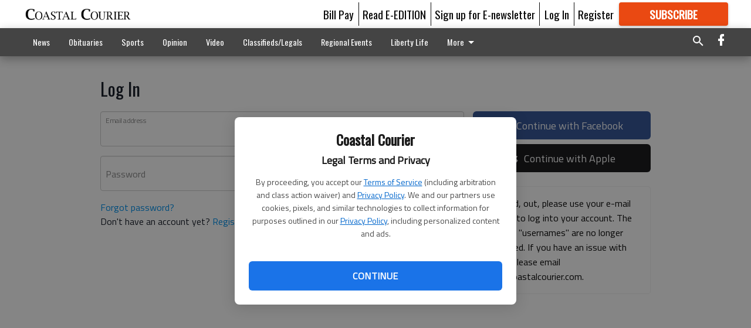

--- FILE ---
content_type: text/html; charset=utf-8
request_url: https://coastalcourier.com/login/?next=/news/cause-of-fatal-wreck-investigated/
body_size: 75519
content:


<!DOCTYPE html>
<!--[if lt IE 7]>      <html class="no-js lt-ie9 lt-ie8 lt-ie7"> <![endif]-->
<!--[if IE 7]>         <html class="no-js lt-ie9 lt-ie8"> <![endif]-->
<!--[if IE 8]>         <html class="no-js lt-ie9"> <![endif]-->
<!--[if gt IE 8]><!-->
<html class="no-js" prefix="og: http://ogp.me/ns#"> <!--<![endif]-->
<head>
    
    
        
        <meta charset="utf-8"/>
        <meta http-equiv="X-UA-Compatible" content="IE=edge"/>
        <title>
                Log In - Coastal Courier
            </title>
        <meta name="robots" content="noarchive">
        <meta name="description" content="Coastal Courier"/>
        <meta name="keywords" content=""/>
        <meta name="viewport" content="width=device-width, initial-scale=1"/>
        <meta name="theme-color" content="#ffffff">

        <meta property="og:title" content=""/>
        <meta property="og:type" content="website"/>
        <meta property="og:url" content=""/>
        
        <meta property="og:image" content="https://coastalcourier.cdn-anvilcms.net/media/images/2018/02/16/images/CourierWebsiteFlag.max-640x480.png"/>
        <link rel="image_src" href="https://coastalcourier.cdn-anvilcms.net/media/images/2018/02/16/images/CourierWebsiteFlag.max-640x480.png"/>
        <meta property="og:description" content="Coastal Courier" />
        <meta name="twitter:card" content="summary_large_image"/>
        <meta name="twitter:image:alt" content="" />

        

        
        <script type="application/ld+json">
        {
            "@context": "http://schema.org",
            "@type": "WebPage",
            
                "primaryImageOfPage": {
                    "@type": "ImageObject",
                    "url": "https://coastalcourier.cdn\u002Danvilcms.net/media/images/2018/02/16/images/CourierWebsiteFlag.max\u002D640x480.png",
                    "width": 640,
                    "height": 82,
                    "caption": ""
                },
                "thumbnailUrl": "https://coastalcourier.cdn\u002Danvilcms.net/media/images/2018/02/16/images/CourierWebsiteFlag.max\u002D640x480.png",
            
            "mainContentOfPage": ""
        }
        </script>
        
    


    


    
        <link rel="shortcut icon" size="16x16" href="https://coastalcourier.cdn-anvilcms.net/media/images/2018/01/29/images/CC_FavIcon.width-16.png">
    
        <link rel="shortcut icon" size="32x32" href="https://coastalcourier.cdn-anvilcms.net/media/images/2018/01/29/images/CC_FavIcon.width-32.png">
    
        <link rel="shortcut icon" size="48x48" href="https://coastalcourier.cdn-anvilcms.net/media/images/2018/01/29/images/CC_FavIcon.width-48.png">
    
        <link rel="shortcut icon" size="128x128" href="https://coastalcourier.cdn-anvilcms.net/media/images/2018/01/29/images/CC_FavIcon.width-128.png">
    
        <link rel="shortcut icon" size="192x192" href="https://coastalcourier.cdn-anvilcms.net/media/images/2018/01/29/images/CC_FavIcon.width-192.png">
    

    
        <link rel="touch-icon" size="192x192" href="https://coastalcourier.cdn-anvilcms.net/media/images/2018/01/29/images/CC_FavIcon.width-192.png">
    

    
        <link rel="icon" size="192x192" href="https://coastalcourier.cdn-anvilcms.net/media/images/2018/01/29/images/CC_FavIcon.width-192.png">
    

    
        <link rel="apple-touch-icon" size="57x57" href="https://coastalcourier.cdn-anvilcms.net/media/images/2018/01/29/images/CC_FavIcon.width-57.png">
    
        <link rel="apple-touch-icon" size="72x72" href="https://coastalcourier.cdn-anvilcms.net/media/images/2018/01/29/images/CC_FavIcon.width-72.png">
    
        <link rel="apple-touch-icon" size="114x114" href="https://coastalcourier.cdn-anvilcms.net/media/images/2018/01/29/images/CC_FavIcon.width-114.png">
    
        <link rel="apple-touch-icon" size="144x144" href="https://coastalcourier.cdn-anvilcms.net/media/images/2018/01/29/images/CC_FavIcon.width-144.png">
    
        <link rel="apple-touch-icon" size="180x180" href="https://coastalcourier.cdn-anvilcms.net/media/images/2018/01/29/images/CC_FavIcon.width-180.png">
    

    
        <link rel="apple-touch-icon-precomposed" size="57x57" href="https://coastalcourier.cdn-anvilcms.net/media/images/2018/01/29/images/CC_FavIcon.width-57.png">
    
        <link rel="apple-touch-icon-precomposed" size="72x72" href="https://coastalcourier.cdn-anvilcms.net/media/images/2018/01/29/images/CC_FavIcon.width-72.png">
    
        <link rel="apple-touch-icon-precomposed" size="76x76" href="https://coastalcourier.cdn-anvilcms.net/media/images/2018/01/29/images/CC_FavIcon.width-76.png">
    
        <link rel="apple-touch-icon-precomposed" size="114x114" href="https://coastalcourier.cdn-anvilcms.net/media/images/2018/01/29/images/CC_FavIcon.width-114.png">
    
        <link rel="apple-touch-icon-precomposed" size="120x120" href="https://coastalcourier.cdn-anvilcms.net/media/images/2018/01/29/images/CC_FavIcon.width-120.png">
    
        <link rel="apple-touch-icon-precomposed" size="144x144" href="https://coastalcourier.cdn-anvilcms.net/media/images/2018/01/29/images/CC_FavIcon.width-144.png">
    
        <link rel="apple-touch-icon-precomposed" size="152x152" href="https://coastalcourier.cdn-anvilcms.net/media/images/2018/01/29/images/CC_FavIcon.width-152.png">
    
        <link rel="apple-touch-icon-precomposed" size="180x180" href="https://coastalcourier.cdn-anvilcms.net/media/images/2018/01/29/images/CC_FavIcon.width-180.png">
    



    <link rel="stylesheet" type="text/css" href="https://coastalcourier.cdn-anvilcms.net/media/compiled_styles/cc-coastal-courier-2026-01-28_142311.1307710000.css"/>

    <link rel="stylesheet" type="text/css" href="https://fonts.googleapis.com/css?family=Oswald"/>
<link rel="stylesheet" type="text/css" href="https://fonts.googleapis.com/css?family=Titillium+Web"/>


    
    
        
    
        
    

    

    
<script id="user-config" type="application/json">{"authenticated":false,"anonymous":true,"rate_card":"Courier metered rate","has_paid_subscription":false,"has_phone":false}</script>

    
    
<script id="template-settings-config" type="application/json">{"paywall_read_article_header":"Would you like to keep reading?","paywall_read_article_text":"","paywall_subscribe_prompt_header":"Subscribe to keep reading","paywall_subscribe_prompt_text":"\u003cdiv class=\"rich-text\"\u003e\u003cdiv class=\"rich-text\"\u003e\u003cp\u003eWe hope you enjoyed your FREE preview of Coastalcourier.com\u003c/p\u003e\u003cp\u003eSubscribe today to keep reading great local content. You can cancel anytime!\u003c/p\u003e\u003c/div\u003e\u003c/div\u003e","paywall_subscribe_prompt_button_text":"Subscribe","paywall_registration_wall_header":"Keep reading for free","paywall_registration_wall_text":"\u003cdiv class=\"rich-text\"\u003eEnter your email address to continue reading.\u003c/div\u003e","paywall_registration_wall_thanks_header":"Thanks for registering","paywall_registration_wall_thanks_text":"\u003cdiv class=\"rich-text\"\u003e\u003cp\u003eCheck your email and click the link to keep reading.\u003c/p\u003e\u003cp\u003eIf you have not received the email:\u003c/p\u003e\u003col\u003e\u003cli\u003eMake sure the email address is correct\u003c/li\u003e\u003cli\u003eCheck your junk folder\u003c/li\u003e\u003c/ol\u003e\u003c/div\u003e","registration_and_login_enabled":true,"account_help_box_text_serialized":[{"type":"paragraph","value":"\u003cdiv class=\"rich-text\"\u003e\u003cp\u003eIf logged, out, please use your e-mail address to log into your account. The previous \"usernames\" are no longer supported. If you have an issue with access please email help@coastalcourier.com.\u003c/p\u003e\u003c/div\u003e","id":"13c92870-7d23-46df-a256-8cf2bb4ec0b8"}]}</script>

    
<script id="frontend-settings-config" type="application/json">{"recaptcha_public_key":"6LeJnaIZAAAAAMr3U3kn4bWISHRtCL7JyUkOiseq"}</script>

    
<script id="core-urls-config" type="application/json">{"login":"/login/","register":"/register/","password_reset":"/password/reset/","account_link_subscription":"/account/link-subscription/","facebook_social_begin":"/auth/login/facebook/","apple_social_begin":"/auth/login/apple-id/","registration_wall_submit":"/api/v1/registration-wall/submit/","registration_wall_social_submit":"/paywall/registration-wall/social/submit/","braintree_client_token":"/api/v1/braintree/token/","order_tunnel_api":"/api/v1/order_tunnel/","default_order_tunnel":"/order-tunnel/","paywall_order_tunnel":"/order-tunnel/","newsletter_api":"/api/v1/account/newsletter/","current_user_api":"/api/v1/users/self/","login_api":"/api/v1/users/login/"}</script>

    
<script id="social-config" type="application/json">{"facebook":{"enabled":true},"apple":{"enabled":true}}</script>

    
<script id="page-style-config" type="application/json">{"colors":{"primary":"#ffffff","neutral":"#444444","neutralHighlight":"#0b61a4","cardBackground":"#fefefe","cardHighlight":"#404040","aboveFoldBackground":"#d6d4d4","contentBackground":"#ffffff","overlayBackground":"#ffffff","overlayForeground":"#000000","breakingNewsBannerBackground":"#af2121","subscribeButtonForeground":"#fefefe","paywallSubscribePromptButtonBackground":"#3adb76","subscribeButtonBackground":"#ea4912","contentListOverlay":"#0b61a4"},"fonts":{"heading":"\"Oswald\", sans-serif","body":"\"Titillium Web\", sans-serif"}}</script>


    
    <link rel="stylesheet" type="text/css" href="https://coastalcourier.cdn-anvilcms.net/static/46.8.14/webpack/Anvil.css"/>
    <script src="https://coastalcourier.cdn-anvilcms.net/static/46.8.14/webpack/runtime.js"></script>
    <script src="https://coastalcourier.cdn-anvilcms.net/static/46.8.14/webpack/AnvilLegacy.js"></script>
    <script defer src="https://coastalcourier.cdn-anvilcms.net/static/46.8.14/webpack/Anvil.js"></script>

    
    

    

    
        
    

    


    

    



</head>

<body class="body--style--75000002">


<script id="consent-config" type="application/json">{"privacy_policy_url":"https://coastalcourier.com/privacy-policy/","terms_of_service_url":"https://coastalcourier.com/terms-of-service/","site_name":"Coastal Courier"}</script>
<div data-component="ConsentModal" data-prop-config-id="consent-config"></div>



<nav>
    <div class="anvil-header-wrapper">
        


<div id="anvilHeader">
    
    <div class="top-bar anvil-header anvil-header--style--75000002 hide-for-large">
        <div class="anvil-header__title">
            <div class="anvil-title-bar anvil-title-bar--style--75000002">
                <div class="row expanded collapse align-middle">
                    <div class="column shrink">
                        <button class="hide anvil-header__tab" id="tabMenuClose" data-toggle="tabMenuOpen tabMenuClose"
                                aria-label="Close menu"
                                type="button" data-close data-toggler=".hide">
                            <i class="close-icon" aria-hidden="false"></i>
                        </button>
                        <button class="anvil-header__tab" id="tabMenuOpen" type="button"
                                data-toggle="sideMenu tabMenuClose tabMenuOpen"
                                data-toggler=".hide">
                            <i class="hamburger-menu-icon" aria-hidden="false"></i>
                        </button>
                    </div>
                    <div class="column">
                        

<div class="anvil-logo--style--75000002 anvil-logo anvil-logo--mobile">
    <a class="anvil-logo__link" href="https://coastalcourier.com">
        
            
                <img alt="Courier masthead 2" class="anvil-logo__image" height="64" src="https://coastalcourier.cdn-anvilcms.net/media/images/2018/02/16/images/CourierWebsiteFlag.height-64.png" width="497">
            
        
    </a>
</div>
                    </div>
                    
                </div>
            </div>
        </div>
    </div>
    

    
    <div class="anvil-header anvil-header--style--75000002 show-for-large">
        <div class="row expanded anvil-header__content show-for-large">
            <div class="column">
                

<div class="anvil-logo--style--75000002 anvil-logo">
    <a class="anvil-logo__link" href="https://coastalcourier.com">
        
            
                <img alt="Courier masthead 2" class="anvil-logo__image" height="128" src="https://coastalcourier.cdn-anvilcms.net/media/images/2018/02/16/images/CourierWebsiteFlag.height-128.png" width="995">
            
        
    </a>
</div>
            </div>
            <div class="column shrink anvil-header-menu">
                <div class="row expanded align-right">
                    
                        <div class="anvil-header-menu__element">
                            <div class="shrink">
                                



                            </div>
                        </div>
                    
                    
                        <div class="anvil-header-menu__element">
                            <a class="crun-link crun-link--animate crun-link--important" href="https://coastalcourier.com/pay-your-retail-advertising-invoice/">
                                Bill Pay
                            </a>
                        </div>
                    
                        <div class="anvil-header-menu__element anvil-header-menu__element--divide-left">
                            <a class="crun-link crun-link--animate crun-link--important" href="/api/v1/tecnavia/redirect/">
                                Read E-EDITION
                            </a>
                        </div>
                    
                        <div class="anvil-header-menu__element anvil-header-menu__element--divide-left anvil-header-menu__element--divide-right">
                            <a class="crun-link crun-link--animate crun-link--important" href="https://coastalcourier.com/sign-our-e-newsletter/">
                                Sign up for E-newsletter
                            </a>
                        </div>
                    

                    
                        
                            
                                <div class="anvil-header-menu__element">
                                    
                                    
                                    
                                        <a class="crun-link crun-link--animate"
                                           href="/login/">
                                            Log In
                                        </a>
                                    
                                </div>
                                <div class="anvil-header-menu__element anvil-header-menu__element--divide-left">
                                    
                                        <a class="crun-link crun-link--animate" href="/register/">
                                            Register
                                        </a>
                                    
                                </div>
                                
                                
                                    <div class="column shrink anvil-header__subscribe">
                                        <a id="subscribe_button" href="/order-tunnel/">
                                            <p>Subscribe</p>
                                            <p>For <span>more</span> great content</p>
                                        </a>
                                    </div>
                                
                            
                        
                    
                </div>
            </div>
        </div>
    </div>
    
</div>


<div class="reveal reveal-modal-fullscreen anvil-menu anvil-menu--style--75000002" id="sideMenu" data-reveal
     data-animation-in="slide-in-left fast" data-animation-out="slide-out-left fast"
     data-overlay="false" data-hide-for="large" data-v-offset="0">
    <div class="anvil-header__mobile top-bar anvil-header anvil-header--style--75000002 hide-for-large">
            <div class="anvil-header__title">
                <div class="anvil-title-bar anvil-title-bar--style--75000002">
                    <div class="row expanded collapse align-middle">
                        <div class="column shrink">
                            <button class="anvil-header__tab" id="tabMenuClose" type="button"
                                    data-toggle="sideMenu tabMenuClose tabMenuOpen"
                                    data-toggler=".hide">
                                <i class="close-icon" aria-hidden="false"></i>
                            </button>
                        </div>
                        <div class="column">
                            

<div class="anvil-logo--style--75000002 anvil-logo anvil-logo--mobile">
    <a class="anvil-logo__link" href="https://coastalcourier.com">
        
            
                <img alt="Courier masthead 2" class="anvil-logo__image" height="64" src="https://coastalcourier.cdn-anvilcms.net/media/images/2018/02/16/images/CourierWebsiteFlag.height-64.png" width="497">
            
        
    </a>
</div>
                        </div>
                        
                    </div>
                </div>
            </div>
    </div>

    <div class="row expanded collapse">
        <div class="columns shrink">
            
            <ul class="anvil-menu__icons" id="menu-tabs" data-tabs>
                
                    
                    <li class="tabs-title">
                        <a href="#searchPanel">
                            <i class="magnify-icon" aria-hidden="true"></i>
                        </a>
                    </li>
                    
                
                <li class="tabs-title is-active">
                    <a href="#sectionPanel" aria-selected="true">
                        <i class="apps-icon" aria-hidden="true"></i>
                    </a>
                </li>
                
                    
                        <li>
                            <a href="/account/dashboard/">
                                <i class="account-icon" aria-hidden="true"></i>
                            </a>
                        </li>
                    
                
                
                    <li class="tabs-title">
                        <a href="#connectPanel">
                            <i class="plus-icon" aria-hidden="true"></i>
                        </a>
                    </li>
                
                
                    
                    
                        <li>
                            <div class="anvil-menu__subscribe anvil-menu__subscribe--vertical">
                                <a href="/order-tunnel/">
                                    <p>Subscribe</p>
                                    <p>For <span>more</span> great content</p>
                                </a>
                            </div>
                        </li>
                    
                
            </ul>
        </div>
        <div class="columns">
            <div class="anvil-menu__panels" data-tabs-content="menu-tabs">
                
                
                    
                    <div class="tabs-panel search-panel" id="searchPanel">
                        <form action="/search/" autocomplete="on">
                            <div class="row expanded">
                                <div class="small-10 column">
                                    <input name="q" type="search" placeholder="Search">
                                </div>
                                <div class="small-2 column align-middle text-center">
                                    <button type="submit"><i class="magnify-icon" aria-hidden="true"></i></button>
                                </div>
                            </div>
                        </form>
                    </div>
                    
                
                <div class="tabs-panel is-active" id="sectionPanel">
                    <h6 class="anvil-menu__subheader anvil-menu__divider">Sections</h6>
                    
                        <div class="row expanded column anvil-menu__item">
                            <a href="/news/">
                                News
                            </a>
                        </div>
                    
                        <div class="row expanded column anvil-menu__item">
                            <a href="/obits/">
                                Obituaries
                            </a>
                        </div>
                    
                        <div class="row expanded column anvil-menu__item">
                            <a href="/sports/">
                                Sports
                            </a>
                        </div>
                    
                        <div class="row expanded column anvil-menu__item">
                            <a href="/opinion/">
                                Opinion
                            </a>
                        </div>
                    
                        <div class="row expanded column anvil-menu__item">
                            <a href="/video/">
                                Video
                            </a>
                        </div>
                    
                        <div class="row expanded column anvil-menu__item">
                            <a href="/classifieds/">
                                Classifieds/Legals
                            </a>
                        </div>
                    
                        <div class="row expanded column anvil-menu__item">
                            <a href="/regional-events/">
                                Regional Events
                            </a>
                        </div>
                    
                        <div class="row expanded column anvil-menu__item">
                            <a href="https://coastalcourier-ga.newsmemory.com/?special=Liberty+Life+Best+of+Liberty">
                                Liberty Life
                            </a>
                        </div>
                    
                        <div class="row expanded column anvil-menu__item">
                            <a href="/special-sections/">
                                Special Sections
                            </a>
                        </div>
                    
                        <div class="row expanded column anvil-menu__item">
                            <a href="/staff-directory/">
                                CONTACT US
                            </a>
                        </div>
                    
                        <div class="row expanded column anvil-menu__item">
                            <a href="https://coastalcourier.secondstreetapp.com/2026-Love-Your-Selfie-Valentines-Contest/rounds/1/gallery">
                                Valentine&#x27;s Day Contest
                            </a>
                        </div>
                    
                        <div class="row expanded column anvil-menu__item">
                            <a href="https://coastalcourier.com/privacy-policy/">
                                Privacy Policy
                            </a>
                        </div>
                    
                        <div class="row expanded column anvil-menu__item">
                            <a href="https://coastalcourier.com/terms-of-service/">
                                Terms of Service
                            </a>
                        </div>
                    
                    
                        <div class="anvil-menu__subheader anvil-menu__divider anvil-menu__divider--no-padding"></div>
                        
                            <div class="row expanded column anvil-menu__item">
                                <a href="https://coastalcourier.com/pay-your-retail-advertising-invoice/">
                                    Bill Pay
                                </a>
                            </div>
                        
                            <div class="row expanded column anvil-menu__item">
                                <a href="/api/v1/tecnavia/redirect/">
                                    Read E-EDITION
                                </a>
                            </div>
                        
                            <div class="row expanded column anvil-menu__item">
                                <a href="https://coastalcourier.com/sign-our-e-newsletter/">
                                    Sign up for E-newsletter
                                </a>
                            </div>
                        
                    
                </div>
            
                <div class="tabs-panel" id="connectPanel">
                    <h6 class="anvil-menu__subheader anvil-menu__divider">Connect</h6>
                    
                        <div class="row expanded column anvil-menu__link">
                            <a href="https://www.facebook.com/thecoastalcourier" target="_blank">
                                Like on Facebook
                            </a>
                        </div>
                    
                    
                    
                    
                </div>
            
            </div>
        </div>
    </div>
</div>


        <div id="main_menu">
            
<div class="navigation submenu-navigation 
    show-for-large
"
     id="">
    <div class="sticky navigation__content">
        <div class="top-bar anvil-main-menu anvil-main-menu--style--75000002">
            <div class="top-bar__content anvil-main-menu__content row expanded align-middle">
                
    
    
        <div class="column">
            <ul class="anvil-main-menu__tabs" data-tabs id="mainMenuTabs">
                
                    <li class="anvil-main-menu__tabs-title anvil-main-menu__item "
                        data-panel="#tab-1">
                        <a href="/news/"
                                 >
                            News
                        </a>
                    </li>
                
                    <li class="anvil-main-menu__tabs-title anvil-main-menu__item "
                        data-panel="#tab-2">
                        <a href="/obits/"
                                 target="_blank"  >
                            Obituaries
                        </a>
                    </li>
                
                    <li class="anvil-main-menu__tabs-title anvil-main-menu__item "
                        data-panel="#tab-3">
                        <a href="/sports/"
                                 >
                            Sports
                        </a>
                    </li>
                
                    <li class="anvil-main-menu__tabs-title anvil-main-menu__item "
                        data-panel="#tab-4">
                        <a href="/opinion/"
                                 >
                            Opinion
                        </a>
                    </li>
                
                    <li class="anvil-main-menu__tabs-title anvil-main-menu__item "
                        data-panel="#tab-5">
                        <a href="/video/"
                                 >
                            Video
                        </a>
                    </li>
                
                    <li class="anvil-main-menu__tabs-title anvil-main-menu__item "
                        data-panel="#tab-6">
                        <a href="/classifieds/"
                                 target="_blank"  >
                            Classifieds/Legals
                        </a>
                    </li>
                
                    <li class="anvil-main-menu__tabs-title anvil-main-menu__item "
                        data-panel="#tab-7">
                        <a href="/regional-events/"
                                 >
                            Regional Events
                        </a>
                    </li>
                
                    <li class="anvil-main-menu__tabs-title anvil-main-menu__item "
                        data-panel="#tab-8">
                        <a href="https://coastalcourier-ga.newsmemory.com/?special=Liberty+Life+Best+of+Liberty"
                                 >
                            Liberty Life
                        </a>
                    </li>
                
                    <li class="anvil-main-menu__tabs-title anvil-main-menu__item "
                        data-panel="#tab-9">
                        <a href="/special-sections/"
                                 >
                            Special Sections
                        </a>
                    </li>
                
                    <li class="anvil-main-menu__tabs-title anvil-main-menu__item "
                        data-panel="#tab-10">
                        <a href="/staff-directory/"
                                 >
                            CONTACT US
                        </a>
                    </li>
                
                    <li class="anvil-main-menu__tabs-title anvil-main-menu__item "
                        data-panel="#tab-11">
                        <a href="https://coastalcourier.secondstreetapp.com/2026-Love-Your-Selfie-Valentines-Contest/rounds/1/gallery"
                                 target="_blank"  >
                            Valentine&#x27;s Day Contest
                        </a>
                    </li>
                
                    <li class="anvil-main-menu__tabs-title anvil-main-menu__item "
                        data-panel="#tab-12">
                        <a href="https://coastalcourier.com/privacy-policy/"
                                 >
                            Privacy Policy
                        </a>
                    </li>
                
                    <li class="anvil-main-menu__tabs-title anvil-main-menu__item "
                        data-panel="#tab-13">
                        <a href="https://coastalcourier.com/terms-of-service/"
                                 >
                            Terms of Service
                        </a>
                    </li>
                
                <li class="anvil-main-menu__tabs-title anvil-main-menu__section-more"
                    id="mainMenuSectionMore" data-panel="#tab-more">
                    <a class="anvil-main-menu__button">
                        More<i class="anvil-main-menu__sections-icon"></i>
                    </a>
                </li>
            </ul>
            <div class="anvil-main-menu__tabs-content" data-tabs-content="mainMenuTabs">
                
                    
                        <div class="anvil-main-menu__tabs-panel" id="tab-1">
                            
                                



    
        
        
        
            <div class="section-menu section-menu--style--75000002">
                <div class="row expanded">
                    
                        <div class="column shrink section-menu__panel">
                            <div class="section-menu__list">
                                
                                    
                                    
                                        
                                        
                                        <a class="section-menu__subitem" href="/news/those-who-served/"
                                                >
                                            Those Who Served
                                        </a>
                                    
                                
                                    
                                    
                                        
                                        
                                        <a class="section-menu__subitem" href="/news/liberty-county-arrests/"
                                                >
                                            Liberty County arrests
                                        </a>
                                    
                                
                                    
                                    
                                        
                                        
                                        <a class="section-menu__subitem" href="/news/long-county-news/"
                                                >
                                            Long County News
                                        </a>
                                    
                                
                            </div>
                        </div>
                    
                    
                        <div class="column  section-menu__recommended-articles align-middle">
                            
<div class="anvil-menu-suggested-articles--style--75000002 anvil-menu-suggested-articles">
    <div class="row expanded align-spaced anvil-menu-suggested-articles__dropdown" data-fit
         data-fit-items=".anvil-menu-suggested-articles__wrapper" data-fit-hide-target=".anvil-menu-suggested-articles__wrapper">
        
            <div class="anvil-menu-suggested-articles__wrapper column shrink">
                <a href="/news/extreme-cold-warning-in-effect-for-saturday-night/">
                    <div class="anvil-menu-suggested-articles__card">
                        <div class="anvil-images__image-container anvil-menu-suggested-articles__image">
                            <img alt="winter weather graphic" class="anvil-images__background--glass" height="130" src="https://coastalcourier.cdn-anvilcms.net/media/images/2025/01/20/images/cc-cc-Weather_alert.max-2400x1350.max-250x187.jpg" width="250">
                            <img alt="winter weather graphic" class="anvil-images__image" height="130" src="https://coastalcourier.cdn-anvilcms.net/media/images/2025/01/20/images/cc-cc-Weather_alert.max-2400x1350.max-250x187.jpg" width="250">
                        </div>
                    <div class="anvil-menu-suggested-articles__title">
                        Extreme cold warning in effect for Saturday night
                    </div>
                    </div>
                </a>
            </div>
        
            <div class="anvil-menu-suggested-articles__wrapper column shrink">
                <a href="/news/pouring-it-on-for-boys-and-girls-club/">
                    <div class="anvil-menu-suggested-articles__card">
                        <div class="anvil-images__image-container anvil-menu-suggested-articles__image">
                            <img alt="Pouring it on for Boys and Girls Club" class="anvil-images__background--glass" height="187" src="https://coastalcourier.cdn-anvilcms.net/media/images/2026/01/29/images/cc-cc-IMG_1992.max-250x187.jpg" width="223">
                            <img alt="Pouring it on for Boys and Girls Club" class="anvil-images__image" height="187" src="https://coastalcourier.cdn-anvilcms.net/media/images/2026/01/29/images/cc-cc-IMG_1992.max-250x187.jpg" width="223">
                        </div>
                    <div class="anvil-menu-suggested-articles__title">
                        Pouring it on for Boys and Girls Club
                    </div>
                    </div>
                </a>
            </div>
        
            <div class="anvil-menu-suggested-articles__wrapper column shrink">
                <a href="/news/frazier-signs-on-for-another-year-as-liberty-schools-superintendent/">
                    <div class="anvil-menu-suggested-articles__card">
                        <div class="anvil-images__image-container anvil-menu-suggested-articles__image">
                            <img alt="Superintendent Debra Frazier" class="anvil-images__background--glass" height="187" src="https://coastalcourier.cdn-anvilcms.net/media/images/2026/01/29/images/cc-cc-Debra_Frazier_headshot.max-250x187.jpg" width="149">
                            <img alt="Superintendent Debra Frazier" class="anvil-images__image" height="187" src="https://coastalcourier.cdn-anvilcms.net/media/images/2026/01/29/images/cc-cc-Debra_Frazier_headshot.max-250x187.jpg" width="149">
                        </div>
                    <div class="anvil-menu-suggested-articles__title">
                        Frazier signs on for another year as Liberty schools superintendent
                    </div>
                    </div>
                </a>
            </div>
        
            <div class="anvil-menu-suggested-articles__wrapper column shrink">
                <a href="/news/april-opening-eyed-for-renovated-susie-king-taylor-park/">
                    <div class="anvil-menu-suggested-articles__card">
                        <div class="anvil-images__image-container anvil-menu-suggested-articles__image">
                            <img alt="Susie King Taylor" class="anvil-images__background--glass" height="187" src="https://coastalcourier.cdn-anvilcms.net/media/images/2023/08/25/images/cc-Susie_King_taylor.max-250x187.jpg" width="151">
                            <img alt="Susie King Taylor" class="anvil-images__image" height="187" src="https://coastalcourier.cdn-anvilcms.net/media/images/2023/08/25/images/cc-Susie_King_taylor.max-250x187.jpg" width="151">
                        </div>
                    <div class="anvil-menu-suggested-articles__title">
                        April opening eyed for renovated Susie King Taylor Park
                    </div>
                    </div>
                </a>
            </div>
        
            <div class="anvil-menu-suggested-articles__wrapper column shrink">
                <a href="/news/lcso-earns-statewide-certification-from-police-and-sheriff-s-associations/">
                    <div class="anvil-menu-suggested-articles__card">
                        <div class="anvil-images__image-container anvil-menu-suggested-articles__image">
                            <img alt="liberty county sheriff&#x27;s office" class="anvil-images__background--glass" height="187" src="https://coastalcourier.cdn-anvilcms.net/media/images/2026/01/29/images/cc-cc-Screenshot_2026-01-29_095921.max-250x187.png" width="185">
                            <img alt="liberty county sheriff&#x27;s office" class="anvil-images__image" height="187" src="https://coastalcourier.cdn-anvilcms.net/media/images/2026/01/29/images/cc-cc-Screenshot_2026-01-29_095921.max-250x187.png" width="185">
                        </div>
                    <div class="anvil-menu-suggested-articles__title">
                        LCSO earns statewide certification from police and sheriff ’s associations
                    </div>
                    </div>
                </a>
            </div>
        
    </div>
</div>

                        </div>
                    
                </div>
            </div>
        
        
    


                            
                        </div>
                    
                
                    
                        <div class="anvil-main-menu__tabs-panel" id="tab-2">
                            
                                



    
        
        
        
        
    


                            
                        </div>
                    
                
                    
                        <div class="anvil-main-menu__tabs-panel" id="tab-3">
                            
                                



    
        
        
        
            <div class="section-menu section-menu--style--75000002">
                <div class="row expanded">
                    
                    
                        <div class="column  small-12  section-menu__recommended-articles align-middle">
                            
<div class="anvil-menu-suggested-articles--style--75000002 anvil-menu-suggested-articles">
    <div class="row expanded align-spaced anvil-menu-suggested-articles__dropdown" data-fit
         data-fit-items=".anvil-menu-suggested-articles__wrapper" data-fit-hide-target=".anvil-menu-suggested-articles__wrapper">
        
            <div class="anvil-menu-suggested-articles__wrapper column shrink">
                <a href="/sports/lady-tigers-survive-back-to-back-upset-bids/">
                    <div class="anvil-menu-suggested-articles__card">
                        <div class="anvil-images__image-container anvil-menu-suggested-articles__image">
                            <img alt="bradwell tiger logo" class="anvil-images__background--glass" height="187" src="https://coastalcourier.cdn-anvilcms.net/media/images/2018/08/21/images/bradwell_tiger_logo.max-250x187.jpg" width="187">
                            <img alt="bradwell tiger logo" class="anvil-images__image" height="187" src="https://coastalcourier.cdn-anvilcms.net/media/images/2018/08/21/images/bradwell_tiger_logo.max-250x187.jpg" width="187">
                        </div>
                    <div class="anvil-menu-suggested-articles__title">
                        Lady Tigers survive back-to-back upset bids
                    </div>
                    </div>
                </a>
            </div>
        
            <div class="anvil-menu-suggested-articles__wrapper column shrink">
                <a href="/sports/bradwell-boys-rally-forces-ot-to-stay-perfect-in-region/">
                    <div class="anvil-menu-suggested-articles__card">
                        <div class="anvil-images__image-container anvil-menu-suggested-articles__image">
                            <img alt="bradwell tiger logo" class="anvil-images__background--glass" height="187" src="https://coastalcourier.cdn-anvilcms.net/media/images/2018/08/21/images/bradwell_tiger_logo.max-250x187.jpg" width="187">
                            <img alt="bradwell tiger logo" class="anvil-images__image" height="187" src="https://coastalcourier.cdn-anvilcms.net/media/images/2018/08/21/images/bradwell_tiger_logo.max-250x187.jpg" width="187">
                        </div>
                    <div class="anvil-menu-suggested-articles__title">
                        Bradwell boys&#x27; rally forces OT to stay perfect in region
                    </div>
                    </div>
                </a>
            </div>
        
            <div class="anvil-menu-suggested-articles__wrapper column shrink">
                <a href="/sports/long-liberty-split-region-games/">
                    <div class="anvil-menu-suggested-articles__card">
                        <div class="anvil-images__image-container anvil-menu-suggested-articles__image">
                            <img alt="Long-Liberty boys 1" class="anvil-images__background--glass" height="187" src="https://coastalcourier.cdn-anvilcms.net/media/images/2026/01/28/images/cc-cc-IMG_2703.max-250x187.jpg" width="153">
                            <img alt="Long-Liberty boys 1" class="anvil-images__image" height="187" src="https://coastalcourier.cdn-anvilcms.net/media/images/2026/01/28/images/cc-cc-IMG_2703.max-250x187.jpg" width="153">
                        </div>
                    <div class="anvil-menu-suggested-articles__title">
                        Long, Liberty split region games
                    </div>
                    </div>
                </a>
            </div>
        
            <div class="anvil-menu-suggested-articles__wrapper column shrink">
                <a href="/sports/tide-girls-wrestling-team-takes-runner-up-at-state-duals/">
                    <div class="anvil-menu-suggested-articles__card">
                        <div class="anvil-images__image-container anvil-menu-suggested-articles__image">
                            <img alt="Long County girls wrestling" class="anvil-images__background--glass" height="154" src="https://coastalcourier.cdn-anvilcms.net/media/images/2026/01/28/images/cc-cc-long_girls_wrestling.max-250x187.jpg" width="250">
                            <img alt="Long County girls wrestling" class="anvil-images__image" height="154" src="https://coastalcourier.cdn-anvilcms.net/media/images/2026/01/28/images/cc-cc-long_girls_wrestling.max-250x187.jpg" width="250">
                        </div>
                    <div class="anvil-menu-suggested-articles__title">
                        Tide girls wrestling team takes runner-up at state duals
                    </div>
                    </div>
                </a>
            </div>
        
            <div class="anvil-menu-suggested-articles__wrapper column shrink">
                <a href="/sports/fpca-runs-win-streak-to-five/">
                    <div class="anvil-menu-suggested-articles__card">
                        <div class="anvil-images__image-container anvil-menu-suggested-articles__image">
                            <img alt="FPCA logo WEB" class="anvil-images__background--glass" height="187" src="https://coastalcourier.cdn-anvilcms.net/media/images/2021/03/09/images/FPCA_logo_WEB_ReWys27.max-250x187.jpg" width="211">
                            <img alt="FPCA logo WEB" class="anvil-images__image" height="187" src="https://coastalcourier.cdn-anvilcms.net/media/images/2021/03/09/images/FPCA_logo_WEB_ReWys27.max-250x187.jpg" width="211">
                        </div>
                    <div class="anvil-menu-suggested-articles__title">
                        FPCA runs win streak to five
                    </div>
                    </div>
                </a>
            </div>
        
    </div>
</div>

                        </div>
                    
                </div>
            </div>
        
        
    


                            
                        </div>
                    
                
                    
                        <div class="anvil-main-menu__tabs-panel" id="tab-4">
                            
                                



    
        
        
        
            <div class="section-menu section-menu--style--75000002">
                <div class="row expanded">
                    
                    
                        <div class="column  small-12  section-menu__recommended-articles align-middle">
                            
<div class="anvil-menu-suggested-articles--style--75000002 anvil-menu-suggested-articles">
    <div class="row expanded align-spaced anvil-menu-suggested-articles__dropdown" data-fit
         data-fit-items=".anvil-menu-suggested-articles__wrapper" data-fit-hide-target=".anvil-menu-suggested-articles__wrapper">
        
            <div class="anvil-menu-suggested-articles__wrapper column shrink">
                <a href="/opinion/keep-liberty-beautiful-recycling-batteries-can-help-protect-environment/">
                    <div class="anvil-menu-suggested-articles__card">
                        <div class="anvil-images__image-container anvil-menu-suggested-articles__image">
                            <img alt="Karen Bell" class="anvil-images__background--glass" height="187" src="https://coastalcourier.cdn-anvilcms.net/media/images/2018/06/24/images/KLB_Director_Karen_Bell.max-250x187.jpg" width="249">
                            <img alt="Karen Bell" class="anvil-images__image" height="187" src="https://coastalcourier.cdn-anvilcms.net/media/images/2018/06/24/images/KLB_Director_Karen_Bell.max-250x187.jpg" width="249">
                        </div>
                    <div class="anvil-menu-suggested-articles__title">
                        Keep Liberty Beautiful: Recycling batteries can help protect environment
                    </div>
                    </div>
                </a>
            </div>
        
            <div class="anvil-menu-suggested-articles__wrapper column shrink">
                <a href="/opinion/brynn-grant-governance-planning-and-accountability/">
                    <div class="anvil-menu-suggested-articles__card">
                        <div class="anvil-images__image-container anvil-menu-suggested-articles__image">
                            <img alt="Brynn Grant 2026" class="anvil-images__background--glass" height="187" src="https://coastalcourier.cdn-anvilcms.net/media/images/2026/01/29/images/cc-cc-Grant_Brynn_2026.max-250x187.jpg" width="187">
                            <img alt="Brynn Grant 2026" class="anvil-images__image" height="187" src="https://coastalcourier.cdn-anvilcms.net/media/images/2026/01/29/images/cc-cc-Grant_Brynn_2026.max-250x187.jpg" width="187">
                        </div>
                    <div class="anvil-menu-suggested-articles__title">
                        Brynn Grant: 2025 - a year in review
                    </div>
                    </div>
                </a>
            </div>
        
            <div class="anvil-menu-suggested-articles__wrapper column shrink">
                <a href="/opinion/rich-lowry-minnesota-officials-should-call-off-mob/">
                    <div class="anvil-menu-suggested-articles__card">
                        <div class="anvil-images__image-container anvil-menu-suggested-articles__image">
                            <img alt="Rich Lowry" class="anvil-images__background--glass" height="187" src="https://coastalcourier.cdn-anvilcms.net/media/images/2018/07/30/images/Rich_Lowry_DSIOmbq.max-250x187.jpg" width="227">
                            <img alt="Rich Lowry" class="anvil-images__image" height="187" src="https://coastalcourier.cdn-anvilcms.net/media/images/2018/07/30/images/Rich_Lowry_DSIOmbq.max-250x187.jpg" width="227">
                        </div>
                    <div class="anvil-menu-suggested-articles__title">
                        Rich Lowry: Minnesota officials should call off mob
                    </div>
                    </div>
                </a>
            </div>
        
            <div class="anvil-menu-suggested-articles__wrapper column shrink">
                <a href="/opinion/sen-ben-watson-state-continues-to-look-at-cutting-income-tax/">
                    <div class="anvil-menu-suggested-articles__card">
                        <div class="anvil-images__image-container anvil-menu-suggested-articles__image">
                            <img alt="Ben Watson" class="anvil-images__background--glass" height="187" src="https://coastalcourier.cdn-anvilcms.net/media/images/2019/01/21/images/Ben_Watson_b3cfelW.max-250x187.jpg" width="142">
                            <img alt="Ben Watson" class="anvil-images__image" height="187" src="https://coastalcourier.cdn-anvilcms.net/media/images/2019/01/21/images/Ben_Watson_b3cfelW.max-250x187.jpg" width="142">
                        </div>
                    <div class="anvil-menu-suggested-articles__title">
                        Sen. Ben Watson: State continues to look at cutting income tax
                    </div>
                    </div>
                </a>
            </div>
        
            <div class="anvil-menu-suggested-articles__wrapper column shrink">
                <a href="/opinion/dick-yarbrough-not-much-peaceful-about-nobel-prize/">
                    <div class="anvil-menu-suggested-articles__card">
                        <div class="anvil-images__image-container anvil-menu-suggested-articles__image">
                            <img alt="Dick Yarbrough NEW 06062016" class="anvil-images__background--glass" height="173" src="https://coastalcourier.cdn-anvilcms.net/media/images/2021/05/26/images/Dick_Yarbrough_NEW_06062016_Cxh29YV.max-250x187.jpg" width="250">
                            <img alt="Dick Yarbrough NEW 06062016" class="anvil-images__image" height="173" src="https://coastalcourier.cdn-anvilcms.net/media/images/2021/05/26/images/Dick_Yarbrough_NEW_06062016_Cxh29YV.max-250x187.jpg" width="250">
                        </div>
                    <div class="anvil-menu-suggested-articles__title">
                        Dick Yarbrough: Not much peaceful about Nobel Prize
                    </div>
                    </div>
                </a>
            </div>
        
    </div>
</div>

                        </div>
                    
                </div>
            </div>
        
        
    


                            
                        </div>
                    
                
                    
                        <div class="anvil-main-menu__tabs-panel" id="tab-5">
                            
                                



    
        
        
        
            <div class="section-menu section-menu--style--75000002">
                <div class="row expanded">
                    
                        <div class="column shrink section-menu__panel">
                            <div class="section-menu__list">
                                
                                    
                                    
                                        
                                        
                                        <a class="section-menu__subitem" href="/video/courier-virtual-reality-channel/"
                                                >
                                            Courier Virtual Reality Channel
                                        </a>
                                    
                                
                            </div>
                        </div>
                    
                    
                        <div class="column  section-menu__recommended-articles align-middle">
                            
<div class="anvil-menu-suggested-articles--style--75000002 anvil-menu-suggested-articles">
    <div class="row expanded align-spaced anvil-menu-suggested-articles__dropdown" data-fit
         data-fit-items=".anvil-menu-suggested-articles__wrapper" data-fit-hide-target=".anvil-menu-suggested-articles__wrapper">
        
            <div class="anvil-menu-suggested-articles__wrapper column shrink">
                <a href="/news/video-winter-back-to-school-rally/">
                    <div class="anvil-menu-suggested-articles__card">
                        <div class="anvil-images__image-container anvil-menu-suggested-articles__image">
                            <img alt="BTS rally winter 2026" class="anvil-images__background--glass" height="166" src="https://coastalcourier.cdn-anvilcms.net/media/images/2026/01/09/images/cc-cc-IMG_0747.max-250x187.jpg" width="250">
                            <img alt="BTS rally winter 2026" class="anvil-images__image" height="166" src="https://coastalcourier.cdn-anvilcms.net/media/images/2026/01/09/images/cc-cc-IMG_0747.max-250x187.jpg" width="250">
                        </div>
                    <div class="anvil-menu-suggested-articles__title">
                        VIDEO: Winter back-to-school rally
                    </div>
                    </div>
                </a>
            </div>
        
            <div class="anvil-menu-suggested-articles__wrapper column shrink">
                <a href="/news/video-santa-visits-flemington/">
                    <div class="anvil-menu-suggested-articles__card">
                        <div class="anvil-images__image-container anvil-menu-suggested-articles__image">
                            <img alt="santa visits flemington" class="anvil-images__background--glass" height="138" src="https://coastalcourier.cdn-anvilcms.net/media/images/2025/12/22/images/cc-cc-Screenshot_2025-12-22_163100.max-250x187.png" width="250">
                            <img alt="santa visits flemington" class="anvil-images__image" height="138" src="https://coastalcourier.cdn-anvilcms.net/media/images/2025/12/22/images/cc-cc-Screenshot_2025-12-22_163100.max-250x187.png" width="250">
                        </div>
                    <div class="anvil-menu-suggested-articles__title">
                        VIDEO: Santa visits Flemington
                    </div>
                    </div>
                </a>
            </div>
        
            <div class="anvil-menu-suggested-articles__wrapper column shrink">
                <a href="/news/video-corvette-club-brightens-christmas/">
                    <div class="anvil-menu-suggested-articles__card">
                        <div class="anvil-images__image-container anvil-menu-suggested-articles__image">
                            <img alt="corvette club" class="anvil-images__background--glass" height="138" src="https://coastalcourier.cdn-anvilcms.net/media/images/2025/12/22/images/cc-cc-Screenshot_2025-12-22_163125.max-250x187.png" width="250">
                            <img alt="corvette club" class="anvil-images__image" height="138" src="https://coastalcourier.cdn-anvilcms.net/media/images/2025/12/22/images/cc-cc-Screenshot_2025-12-22_163125.max-250x187.png" width="250">
                        </div>
                    <div class="anvil-menu-suggested-articles__title">
                        VIDEO: Corvette club brightens Christmas
                    </div>
                    </div>
                </a>
            </div>
        
            <div class="anvil-menu-suggested-articles__wrapper column shrink">
                <a href="/news/scarecrow-stroll-2025/">
                    <div class="anvil-menu-suggested-articles__card">
                        <div class="anvil-images__image-container anvil-menu-suggested-articles__image">
                            <img alt="Scarecrow Stroll 2025 tease" class="anvil-images__background--glass" height="187" src="https://coastalcourier.cdn-anvilcms.net/media/images/2025/10/27/images/cc-cc-IMG_7237.max-250x187.jpg" width="137">
                            <img alt="Scarecrow Stroll 2025 tease" class="anvil-images__image" height="187" src="https://coastalcourier.cdn-anvilcms.net/media/images/2025/10/27/images/cc-cc-IMG_7237.max-250x187.jpg" width="137">
                        </div>
                    <div class="anvil-menu-suggested-articles__title">
                        VIDEO: Scarecrow Stroll 2025
                    </div>
                    </div>
                </a>
            </div>
        
            <div class="anvil-menu-suggested-articles__wrapper column shrink">
                <a href="/news/video-fort-stewart-tree-lighting-festival/">
                    <div class="anvil-menu-suggested-articles__card">
                        <div class="anvil-images__image-container anvil-menu-suggested-articles__image">
                            <img alt="Fort Stewart tree lighting 2023" class="anvil-images__background--glass" height="166" src="https://coastalcourier.cdn-anvilcms.net/media/images/2023/12/12/images/cc-cc-IMG_5862.max-250x187.jpg" width="250">
                            <img alt="Fort Stewart tree lighting 2023" class="anvil-images__image" height="166" src="https://coastalcourier.cdn-anvilcms.net/media/images/2023/12/12/images/cc-cc-IMG_5862.max-250x187.jpg" width="250">
                        </div>
                    <div class="anvil-menu-suggested-articles__title">
                        VIDEO: Fort Stewart tree lighting festival
                    </div>
                    </div>
                </a>
            </div>
        
    </div>
</div>

                        </div>
                    
                </div>
            </div>
        
        
    


                            
                        </div>
                    
                
                    
                        <div class="anvil-main-menu__tabs-panel" id="tab-6">
                            
                                



    
        
        
        
            <div class="section-menu section-menu--style--75000002 section-menu--no-content">
                <div class="row expanded">
                    
                        <div class="column shrink section-menu__panel">
                            <div class="section-menu__list">
                                
                                    
                                    
                                        
                                        
                                        <a class="section-menu__subitem" href="/classifieds/local-public-notices/"
                                                 target="_blank" >
                                            Local public notices
                                        </a>
                                    
                                
                                    
                                    
                                        
                                        
                                        <a class="section-menu__subitem" href="/classifieds/state-public-notices/"
                                                 target="_blank" >
                                            State public notices
                                        </a>
                                    
                                
                                    
                                    
                                        
                                        
                                        <a class="section-menu__subitem" href="/classifieds/place-classified-ad/"
                                                 target="_blank" >
                                            Place a classified ad
                                        </a>
                                    
                                
                            </div>
                        </div>
                    
                    
                </div>
            </div>
        
        
    


                            
                        </div>
                    
                
                    
                        <div class="anvil-main-menu__tabs-panel" id="tab-7">
                            
                                



    
        
        
        
        
    


                            
                        </div>
                    
                
                    
                
                    
                        <div class="anvil-main-menu__tabs-panel" id="tab-9">
                            
                                



    
        
        
        
        
    


                            
                        </div>
                    
                
                    
                        <div class="anvil-main-menu__tabs-panel" id="tab-10">
                            
                                



    
        
        
        
        
    


                            
                        </div>
                    
                
                    
                
                    
                
                    
                
                <div class="anvil-main-menu__tabs-panel anvil-main-menu__tabs-panel--more" id="tab-more">
                    <div class="section-menu row expanded">
                        <div class="column">
                            <div class="section-menu__page-container row expanded">

                            </div>
                        </div>
                        <div class="section-menu__external-container section-menu__panel column shrink">

                        </div>
                    </div>
                </div>
            </div>
        </div>
        
            
            <div class="column shrink anvil-main-menu__search">
                <form id="searchForm" action="/search/" autocomplete="on">
                    <input class="anvil-sliding-search-field--style--75000002" id="mainMenuSearch" name="q" type="text" placeholder="">
                    <a class="crun-link" id="searchButton"><i class="anvil-header__icon"
                                            aria-hidden="true"></i></a>
                </form>
            </div>
            
        
        <div class="column shrink">
        
            

<div class="anvil-social-icons anvil-social-icons--style--75000002">
    
        <a target="_blank" href="https://www.facebook.com/thecoastalcourier"><i class="facebook-icon"></i></a>
    
    
    
    
</div>
        
        </div>
    

            </div>
        </div>
    </div>
</div>


            
                
<div class="navigation submenu-navigation  hide-for-large mobile-submenu"
     id="">
    <div class="sticky navigation__content">
        <div class="top-bar anvil-main-menu anvil-main-menu--style--75000002">
            <div class="top-bar__content anvil-main-menu__content row expanded align-middle">
                
    
        <div class="top-bar-left" data-scroll-hider=".mobile-submenu" data-scroll-hider-listener="#content"
             data-scroll-hider-breakpoints="small medium"
             data-fit=".mobile-submenu" data-fit-items=".menu li.anvil-main-menu__item:not(.more-dropdown)"
             data-fit-offset-amount="-85" data-fit-show-more="#menu-more-dropdown"
             data-fit-show-more-ul="#menu-dropdown-options">
            <ul class="menu large-horizontal">
                
                    <li class=" anvil-main-menu__item">
                        <a href="/news/" >News</a>
                    </li>
                
                    <li class=" anvil-main-menu__item">
                        <a href="/obits/"  target="_blank" >Obituaries</a>
                    </li>
                
                    <li class=" anvil-main-menu__item">
                        <a href="/sports/" >Sports</a>
                    </li>
                
                    <li class=" anvil-main-menu__item">
                        <a href="/opinion/" >Opinion</a>
                    </li>
                
                    <li class=" anvil-main-menu__item">
                        <a href="/video/" >Video</a>
                    </li>
                
                    <li class=" anvil-main-menu__item">
                        <a href="/classifieds/"  target="_blank" >Classifieds/Legals</a>
                    </li>
                
                    <li class=" anvil-main-menu__item">
                        <a href="/regional-events/" >Regional Events</a>
                    </li>
                
                    <li class=" anvil-main-menu__item">
                        <a href="https://coastalcourier-ga.newsmemory.com/?special=Liberty+Life+Best+of+Liberty" >Liberty Life</a>
                    </li>
                
                    <li class=" anvil-main-menu__item">
                        <a href="/special-sections/" >Special Sections</a>
                    </li>
                
                    <li class=" anvil-main-menu__item">
                        <a href="/staff-directory/" >CONTACT US</a>
                    </li>
                
                    <li class=" anvil-main-menu__item">
                        <a href="https://coastalcourier.secondstreetapp.com/2026-Love-Your-Selfie-Valentines-Contest/rounds/1/gallery"  target="_blank" >Valentine&#x27;s Day Contest</a>
                    </li>
                
                    <li class=" anvil-main-menu__item">
                        <a href="https://coastalcourier.com/privacy-policy/" >Privacy Policy</a>
                    </li>
                
                    <li class=" anvil-main-menu__item">
                        <a href="https://coastalcourier.com/terms-of-service/" >Terms of Service</a>
                    </li>
                
                <li class="invisible more-dropdown anvil-main-menu__item" id="menu-more-dropdown">
                    <ul class="dropdown menu" data-dropdown-menu data-close-on-click-inside="false"
                        data-alignment="left">
                        <li class="is-dropdown-submenu-parent">
                            <a>
                                More<i class="section-menu__icon" aria-hidden="true"></i>
                            </a>
                            <ul class="menu submenu" id="menu-dropdown-options" data-submenu>
                            </ul>
                        </li>
                    </ul>
                </li>
            </ul>
        </div>
    

            </div>
        </div>
    </div>
</div>


            
        </div>
    </div>
</nav>

<div class="row medium-collapse content__wrapper align-center">
    
        <div id="wallpaper-left" class="show-for-large wallpaper-left">
            <div id="wallpaper-left__content" class="wallpaper-left__content">
                <div id="dfp-wallpaper-left">
    <script>
        if (typeof googletag == 'undefined') {
            var googletag = googletag || {};
            googletag.cmd = googletag.cmd || [];
        }

        googletag.cmd.push(function () {
            googletag.display("dfp-wallpaper-left");
        });
    </script>
</div>

            </div>
        </div>
    
    <div id="content" data-scroll="content" class="content content--style--75000002 content-container column">
        


        
        
            <div class="row expanded small-collapse">
                <div class="column">
                    <div id="block-detector" class="anvil-block-message--style--75000002 anvil-block-message anvil-margin anvil-padding">By allowing ads to appear on this site, you support the local businesses who, in turn, support great journalism.</div>
                </div>
            </div>
        
        
    <form method="post"
          action="/login/"
          data-form-tracker
    >
        <input type="hidden" name="csrfmiddlewaretoken" value="Y4ffWnTTJWZpdF55enoGE3xo1QfZEIr1G31CpQEqJbFACvOhLfv2s0cQuTPQ9pX0">
        <input type="hidden" name="next" value="/news/cause-of-fatal-wreck-investigated/"/>

        









    <script data-form-tracker-config type="application/json">{"events":[{"name":"CompleteLogin","data":[{"key":"login_method","value":"Direct"},{"key":"page","value":"/login/"}]}]}</script>



<div class="anvil-auth anvil-auth--style--75000002">
    
        <div class="row expanded column anvil-padding">
            <div class="anvil-auth__header">
                Log In
            </div>
        </div>
    
    <div class="row expanded">
        <div class="column small-12 large-8">
            
            
                
                
                    <div class="row expanded">
                        <div class="column small-12 anvil-padding-bottom">
                            

<div class="anvil-text-field anvil-text-field--style--75000002">
    <div class="anvil-text-field__container anvil-text-field__container--text
            
            ">
        
        
        <input type="text" name="username" autofocus autocapitalize="none" autocomplete="username" maxlength="254" placeholder="" oninput="this.setAttribute(&#x27;value&#x27;, this.value);" class="anvil-text-field__input" required id="id_username">
        

        <label for="id_username" class="anvil-text-field__label
            anvil-text-field__label--no-required-indicator">
            Email address
        </label>
    </div>
    
        <div class="anvil-text-field__help-text">
            
        </div>
    

    
</div>

                        </div>
                    </div>
                
            
                
                
                    <div class="row expanded">
                        <div class="column small-12 anvil-padding-bottom">
                            

<div class="anvil-text-field anvil-text-field--style--75000002">
    <div class="anvil-text-field__container anvil-text-field__container--password
            
            ">
        
        
        <input type="password" name="password" autocomplete="current-password" placeholder="" oninput="this.setAttribute(&#x27;value&#x27;, this.value);" class="anvil-text-field__input" required id="id_password">
        

        <label for="id_password" class="anvil-text-field__label
            anvil-text-field__label--no-required-indicator">
            Password
        </label>
    </div>
    
        <div class="anvil-text-field__help-text">
            
        </div>
    

    
</div>

                        </div>
                    </div>
                
            
            <div class="row expanded">
                <div class="column">
                    <div class="row expanded">
                        <div class="column small-12 large-6 small-order-2 large-order-1 anvil-auth__login-helptext-div">
                            
                                <div><a href="/password/reset/">Forgot password?</a></div>
                                <div>Don't have an account yet? <a href="/register/">Register here</a></div>
                            
                        </div>
                        <div class="column small-12 large-6 small-order-1 large-order-2">
                            <button class="anvil-base-button anvil-base-button--style--75000002" type="submit" data-anvil-loading-button>
                                <span class="anvil-base-button__text">Log In</span>
                                <span class="anvil-loader anvil-loader--style--75000002 anvil-loader--small"></span>
                            </button>
                        </div>
                    </div>
                </div>
            </div>
        </div>
        <div class="column large-4 small-12">
            <div class="row column anvil-auth__social">
                


<div class="anvil-social-login anvil-social-login--style--75000002">
    
        <div class="anvil-padding-bottom--minor">
            <div data-component="FacebookLoginButton"
                 data-prop-next="/news/cause-of-fatal-wreck-investigated/"
            ></div>
        </div>
    
    
    
    
        <div class="anvil-padding-bottom--minor">
            <div data-component="AppleSSOButton"
                 data-prop-next="/news/cause-of-fatal-wreck-investigated/"
            ></div>
        </div>
    
</div>

            </div>
            <div class="row column anvil-padding-top">
                


<div class="account-help account-help--style--75000002">
    
        
            <div class="account-help__text">
                <div class="rich-text"><p>If logged, out, please use your e-mail address to log into your account. The previous "usernames" are no longer supported. If you have an issue with access please email help@coastalcourier.com.</p></div>
            </div>
        
    
</div>


            </div>
        </div>
    </div>
</div>

    </form>

    </div>
    
        <div id="wallpaper-right" class="show-for-large wallpaper-right">
            <div id="wallpaper-right__content" class="wallpaper-right__content">
                <div id="dfp-wallpaper-right">
    <script>
        if (typeof googletag == 'undefined') {
            var googletag = googletag || {};
            googletag.cmd = googletag.cmd || [];
        }

        googletag.cmd.push(function () {
            googletag.display("dfp-wallpaper-right");
        });
    </script>
</div>

            </div>
        </div>
    
</div>




    










</body>
</html>
